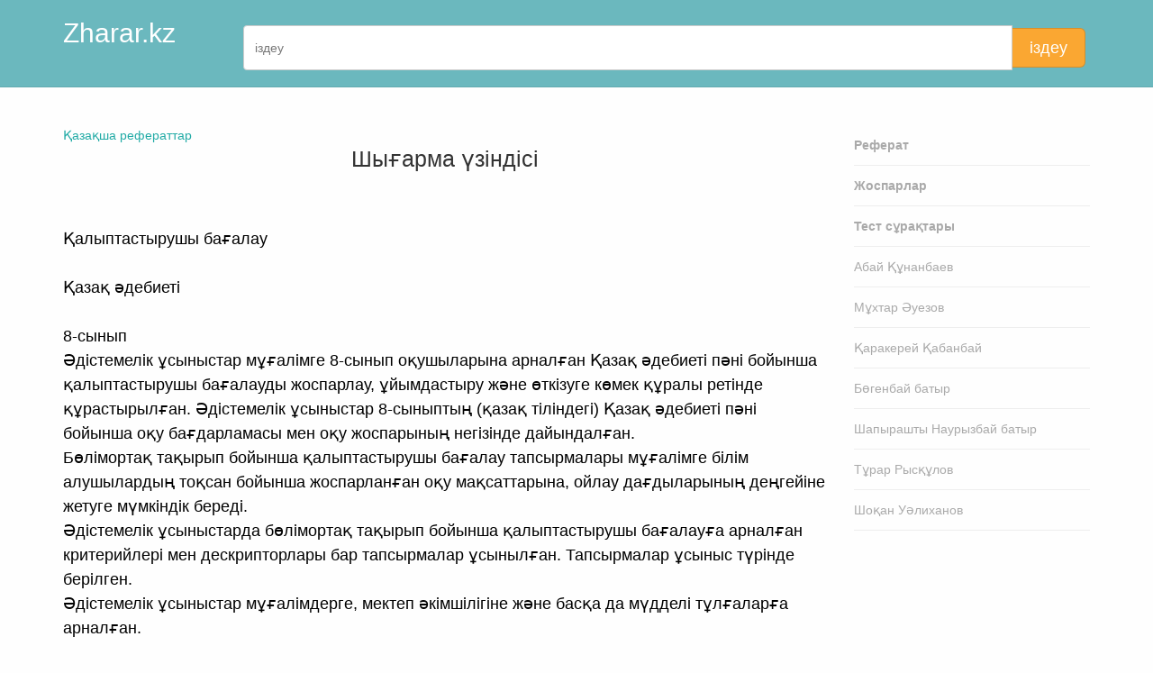

--- FILE ---
content_type: text/html; charset=UTF-8
request_url: https://zharar.kz/id/8419
body_size: 12062
content:
<!DOCTYPE html>
  <html lang="kk">
<head>
  <base href="https://zharar.kz/"/>
  <meta charset="utf-8">
  <title>Шығарма үзіндісі</title>

      <meta name="description" content="">
    <meta name="author" content="Rauan Iskakov">
  <meta name="referrer" content="origin">
  <meta name="theme-color" content="#22aba6" />

      <link rel="amphtml" href="https://zharar.kz/amp/piece/8419">
    
        <link rel="canonical" href="https://zharar.kz/id/8419">
  
  <meta name="viewport" content="width=device-width, initial-scale=1, maximum-scale=1">

  <link type="text/css" rel="stylesheet" href="themes/css/bootstrap-3.2.0/css/bootstrap.min.css">

  <link type="text/css" rel="stylesheet" href="themes/css/custom-icons/css/custom-icons.css">
  <link type="text/css" rel="stylesheet" href="themes/css/custom-icons/css/custom-icons-ie7.css">

  <link type="text/css" rel="stylesheet" href="themes/css/layout.css">
  <link type="text/css" id="colors" rel="stylesheet" href="themes/css/colors.css">
  <link type="text/css" rel="stylesheet" href="themes/css/custom_v1.css?v2">

  
  <script src="themes/js/modernizr-2.6.1.min.js"></script>
  <script type="text/javascript" src="themes/js/jquery/jquery-1.10.2.min.js"></script>

  <link rel="apple-touch-icon-precomposed" sizes="57x57" href="assets/favicon/apple-touch-icon-57x57.png" />
<link rel="apple-touch-icon-precomposed" sizes="114x114" href="assets/favicon/apple-touch-icon-114x114.png" />
<link rel="apple-touch-icon-precomposed" sizes="72x72" href="assets/favicon/apple-touch-icon-72x72.png" />
<link rel="apple-touch-icon-precomposed" sizes="144x144" href="assets/favicon/apple-touch-icon-144x144.png" />
<link rel="apple-touch-icon-precomposed" sizes="60x60" href="assets/favicon/apple-touch-icon-60x60.png" />
<link rel="apple-touch-icon-precomposed" sizes="120x120" href="assets/favicon/apple-touch-icon-120x120.png" />
<link rel="apple-touch-icon-precomposed" sizes="76x76" href="assets/favicon/apple-touch-icon-76x76.png" />
<link rel="apple-touch-icon-precomposed" sizes="152x152" href="assets/favicon/apple-touch-icon-152x152.png" />
<link rel="icon" type="image/png" href="assets/favicon/favicon-196x196.png" sizes="196x196" />
<link rel="icon" type="image/png" href="assets/favicon/favicon-96x96.png" sizes="96x96" />
<link rel="icon" type="image/png" href="assets/favicon/favicon-32x32.png" sizes="32x32" />
<link rel="icon" type="image/png" href="assets/favicon/favicon-16x16.png" sizes="16x16" />
<link rel="icon" type="image/png" href="assets/favicon/favicon-128.png" sizes="128x128" />
<meta name="application-name" content="Zharar.kz"/>
<meta name="msapplication-TileColor" content="#FFFFFF" />
<meta name="msapplication-TileImage" content="assets/favicon/mstile-144x144.png" />
<meta name="msapplication-square70x70logo" content="assets/favicon/mstile-70x70.png" />
<meta name="msapplication-square150x150logo" content="assets/favicon/mstile-150x150.png" />
<meta name="msapplication-wide310x150logo" content="assets/favicon/mstile-310x150.png" />
<meta name="msapplication-square310x310logo" content="assets/favicon/mstile-310x310.png" /></head>
<body>
    <section id="page">
            <header class="page-header">
          <div class="container">
            <div class="row">
              <div class="col-sm-2">
                <h2><a href="/" class="logo">Zharar.kz</a></h2>
              </div>
              <div class="col-sm-10 hidden-xs">
              <form action="https://www.google.com/search" method="GET" class="form-search" id="mobiSearchForm">
                <div class="input-group">
                  <input type="text" name="q" class="form-control" id="mobiSearchInput" placeholder="іздеу" autocomplete="off" required>
                  <span class="input-group-btn">
                    <button class="btn btn-lg btn-warning" type="submit">іздеу</button>
                  </span>
                </div>
                <input type="hidden" name="sitesearch" value="zharar.kz">
                <input type="hidden" name="ie" value="UTF-8">
                <input type="hidden" name="oe" value="UTF-8">
              </form>
              </div>
            </div>
          </div>
        </header>
        <section id="content" class="mt30">
      <div class="container">
        <div class="row">
          <div class="col-sm-9">
            <a href="list">Қазақша рефераттар</a>
<center><h1>Шығарма үзіндісі</h1></center>
<p class="nocopy">﻿<br><br>Қалыптастырушы бағалау<br><br>Қазақ әдебиеті<br><br>8-сынып<br>Әдістемелік ұсыныстар мұғалімге 8-сынып оқушыларына арналған Қазақ әдебиеті пәні бойынша қалыптастырушы бағалауды жоспарлау, ұйымдастыру және өткізуге көмек құралы ретінде құрастырылған. Әдістемелік ұсыныстар 8-сыныптың (қазақ тіліндегі) Қазақ әдебиеті пәні бойынша оқу бағдарламасы мен оқу жоспарының негізінде дайындалған.<br>Бөлімортақ тақырып бойынша қалыптастырушы бағалау тапсырмалары мұғалімге білім алушылардың тоқсан бойынша жоспарланған оқу мақсаттарына, ойлау дағдыларының деңгейіне жетуге мүмкіндік береді.<br>Әдістемелік ұсыныстарда бөлімортақ тақырып бойынша қалыптастырушы бағалауға арналған критерийлері мен дескрипторлары бар тапсырмалар ұсынылған. Тапсырмалар ұсыныс түрінде берілген.<br>Әдістемелік ұсыныстар мұғалімдерге, мектеп әкімшілігіне және басқа да мүдделі тұлғаларға арналған.<br><br>2<br>МАЗМҰНЫ<br><br>1- тоқсан бойынша қалыптастырушы бағалау тапсырмалары<br><br>БӨЛІМ. Дананың сөзі – ақылдың көзі<br>5<br>2- тоқсан бойынша қалыптастырушы бағалау тапсырмалары<br><br>БӨЛІМ. Көркем әдебиет және эпикалық сарын<br>10<br>3- тоқсан бойынша қалыптастырушы бағалау тапсырмалары<br><br>БӨЛІМ. Махаббат және абырой<br>15<br>4- тоқсан бойынша қалыптастырушы бағалау тапсырмалары<br><br>БӨЛІМ. Қиял мен шындық<br>22<br><br>3<br>1-тоқсан бойынша қалыптастырушы бағалау тапсырмалары<br>Бөлім Дананың сөзі – ақылдың көзі<br><br>Тақырыбы	Қорқыт. Байбөрі баласы Бамсы-Байрақ туралы жыр<br><br>Оқу мақсаты	8.1.1.1	Әдеби	шығарманың	жанрына	байланысты<br>сюжеттік желілерін, эпилог, прологтерді анықтау<br><br>Бағалау критерийі	Білім алушы<br><br>•	Әдеби шығарманың сюжеттік желілерін, эпилог,<br>прологтерін анықтайды<br><br>Ойлау дағдыларының деңгейі	Қолдану<br><br>Тапсырма<br>1. Жырдың композициялық құрылымын жазыңыз.<br>Оқиғаның басталуы _______________________________________________________<br>Оқиғаның дамуы __________________________________________________________<br>Оқиғаның байланысуы _____________________________________________________<br><br>Оқиғаның шиеленісуі ______________________________________________________<br>Оқиғаның шарықтау шегі __________________________________________________<br>Оқиғаның шешімі _________________________________________________________<br><br>2. Шығарма сюжетіндегі мына үзінді шығарманың қай бөлігінде кездесті? Онда қандай салт-дәстүр туралы айтылады?<br>Сюжет<br>Түсіндірме<br>Қорқыт:<br><br>Мен сенің аспанмен таласқан қара<br><br>тауыңның басына шықсам деп келдім, суы<br><br>гүрілдеп аққан мөлдір суыңнан өтсем деп<br><br>келдім, мен сенің кең етегіңнен еніп, тар<br><br>қолтығыңа сыйсам деп келдім. Көктің<br><br>бұйрығы, тәңірдің жолы деп, мен сенің<br><br>айдан ақ, күннен сұлу қарындасың Бану<br><br>Шешекті Бәмсі Байраққа алып кетсем деп<br><br>келдім<br><br>Дескриптор	Білім алушы<br><br>-жырдың композиялық құрылымын анықтайды;<br>шығарма сюжетіндегі салт-дәстүр туралы айтады.<br><br>4<br>Тақырыбы	Қорқыттың нақыл сөздері<br><br>Оқу мақсаты	8.1.2.1 Әдеби шығарманың идеясы мен пафосын ұлттық<br>мүдде тұрғысынан ашу<br><br>Бағалау критерийі	Білім алушы<br>•	Шығарма идеясы мен пафосын ұлттық мүдде<br><br>тұрғысынан ашады<br><br>Ойлау дағдыларының деңгейі	Қолдану<br><br>Тапсырма<br>Қорқыттың нақыл сөздеріне ұқсас қазіргі заманғы мақал-мәтелдерді жазыңыз. Нақыл сөздердің мағынасын, идеясы мен пафосын ұлттық мүдде тұрғысынан ашып жазыңыз. Екі жақты күнделік<br>Қорқыттың нақыл сөздері<br>Қазіргі мақал-<br>Мағынасы, идеясы мен пафосы<br><br>мәтелдер<br><br>1.Қыз анадан көрмейінше,<br>1.Ана көрген – тон<br><br>өнеге алмас.<br><br>пішер, ата көрген –<br><br>Ұл атадан көрмейінше,<br><br>оқ жонар<br><br>сапар шекпес.<br><br>2.Мінген атың<br><br>қиналмайынша, аты<br><br>шықпас.<br><br>3.Самай шашы ағарған<br><br>баба көрікті.<br><br>Дескриптор<br>Білім алушы<br><br>-мағыналас мақал-мәтелді табады;<br><br>-мағынасын ашады;<br><br>-идеясы мен пафосты ұлттық мүдде тұрғысынан ашып жазады.<br><br>5<br>Тақырыбы	Қорқыт. Байбөрі баласы Бамсы-Байрақ туралы жыр<br><br>Оқу мақсаты	8.1.3.1. Көркем шығармадағы кейіпкерлерді сомдауда<br>тура және жанама мінездеулерді жіктеу<br><br>Бағалау критерийі	Білім алушы<br><br>•	Кейіпкерлерді тура және жанама мінездеулерге<br>жіктейді<br><br>Ойлау дағдыларының деңгейі	Қолдану<br><br>Тапсырма<br>1. Шығармадан тура және жанама мінездеуге мысалдар келтіріңіз.<br>________________________________________________________________________________<br>________________________________________________________________________________<br>2. Төрт сөйлем тәсілі<br>1. Пікір. Жырдағы жаныңа жақын кейіпкер туралы, өз пікіріңізді жазыңыз. (1 сөйлем)<br>2.<br>Дәлел. Өз ойыңызды аргументпен дәлелдеңіз.<br>(1 сөйлем)<br>3.<br>Мысал. Пікірді өмірмен байланыстырыңыз, мысал келтіріңіз.<br>(1 сөйлем)<br>4.<br>Қорытынды. Өзіндік қорытынды шығарыңыз.<br>(1 сөйлем)<br>________________________________________________________________________________<br>________________________________________________________________________________<br><br>Дескриптор	Білім алушы<br><br>тура және жанама мінездеуді ажыратады<br>өз ойын дәлелдейді;<br>өмірмен байланыстырады;<br>қорытынды ой айтады.<br><br>6<br>Тақырыбы	Ахмет Йассауи. Даналық кітабы<br><br>Оқу мақсаты	8.2.1.1 Композицияны тұтастан бөлшекке, бөлшектен тұтасқа<br>қарай талдау<br><br>Бағалау критерийі	Білім алушы<br><br>•	Шығарма композициясын тұтастан бөлшекке,<br>бөлшектен тұтасқа қарай талдайды<br><br>Ойлау дағдыларының	Жоғары деңгей дағдылары<br>деңгейі<br><br>Тапсырма<br>Ахмет Йассауидің Үлкен-кіші адамнан ибалық әдет кетті, қыз-бозбала жастардан әдеп кетті деген сөзін талдаңыз. Сол арқылы ақынның өмірлік мақсат-мұратын ажыратыңыз.<br><br>Дескриптор	Білім алушы<br><br>шығарма үзіндісіндегі ойды талдайды;<br>ақынның өмірлік мақсат-мұратын таниды.<br><br>7<br>Тақырыбы	Ақтамберді Сарыұлы Балаларыма өсиет<br><br>Оқу мақсаты	8.2.2.1. Автор бейнесі мен кейіпкерлер қарым-<br>қатынасының тілдік көрінісін талдау<br><br>Бағалау критерийі	Білім алушы<br><br>•	Автор бейнесі мен кейіпкерлер қарым-қатынасының<br>тілдік ерекшелігін талдайды<br><br>Ойлау дағдыларының	Жоғары деңгей дағдылары<br><br>деңгейі<br><br>Тапсырма<br>1. Берілген үзінді бойынша автор бейнесін талдаңыз.<br>2. Кепиет сөзінің тілдік ерекшелігін анықтаңыз.<br>3. Насихатты негізге ала отырып, ой картасын жасаңыз. Балаларыма өсиет:<br>Қылмаңыздар кепиет, Бірлігіңнен айрылма, Бірлікте бар қасиет.<br><br>Татулық болар береке,<br>Қылмасын жұрт келеке.<br>Араз болсаң алты ауыз,<br>Еліңе кірген әреке.<br><br>Дескриптор	Білім алушы<br><br>автор бейнесін талдайды;<br>тілдік көріністі талдайды;<br>өлеңнен ой картасын жасайды.<br><br>8<br>Тақырыбы	Ақтамберді Сарыұлы Күлдір-күлдір кісінетіп<br><br>Оқу мақсаты	8.2.3.1	Шығармадағы	көркемдегіш	құралдардың<br>(психологиялық параллелизм, перифраз, сатира,<br>ирония, гротеск, эллипсис) қолданысын талдай<br>отырып, автор стилін анықтау<br><br>Бағалау критерийі	Білім алушы<br>•	Шығармадағы көркемдегіш құралдардың<br><br>(психологиялық параллелизм, перифраз,<br>сатира, ирония, гротеск, эллипсис) қолданысын<br><br>талдайды<br><br>•	Автор стилін анықтайды<br><br>Ойлау дағдыларының деңгейі	Қолдану<br><br>Тапсырма<br>Берілген жолдардағы психологиялық параллелизм, перифраз, риторикалық сұрақтардың қолданысын талдай отырып, автор стилін анықтаңыз. Қоңыраулы найза қолға алып,<br><br>Қоңыр салқын төске алып,<br>Қол төңкерер ме екеміз?!<br>* * *<br>Ел жазылып жайлауда,<br>Жақсылар кеңес құрғанда,<br>Мұртымыз өрге шаншылып,<br>Бұрын да сөйлер ме екеміз?!<br>* * *<br>Жарлауға біткен жапырақ -<br>Жамылсақ, тоңар ма екеміз?!<br>Жазыққа біткен бүлдірген -<br>Сұғынсақ, тояр ма екеміз!<br>________________________________________________________________________________<br>________________________________________________________________________________<br><br>Дескриптор	Білім алушы<br><br>жырда қолданылған көркемдегіш құралдарды ажыратады;<br>көркемдегіш құралдардың қолданысын талдайды;<br>автор стилін анықтайды.<br><br>9<br>2-тоқсан бойынша қалыптастырушы бағалау тапсырмалары<br>Бөлім Көркем әдебиет және эпикалық сарын<br><br>Тақырыбы	Мұрат Мөңкеұлы Үш қиян<br><br>Оқу мақсаты	8.1.4. 1 Көркем шығармалардан алған үзінділерді өз<br>көзқарасын дәлелдеу үшін орынды қолдану<br><br>Бағалау критерийі	Білім алушы<br><br>•	Үзінділерді қолдана отырып, өз көзқарасын дәлелдейді<br><br>Ойлау дағдыларының	Жоғары деңгей дағдылары<br>деңгейі<br><br>Тапсырма<br>Құнарлы қоныстарды тартып алған отарлау нәтижесінде тұрмысы нашарлап , тығырыққа тірелген ел тағдырын Мұрат Мөңкеұлы тебірене жырлайды деген ойды өрбітіп жазыңыз. Өз көзқарасыңызды дәлелдеуде берілген үзінділерді қажетінше қолданыңыз.<br>1. Мал менен басты есептеп, Баланың санын алғаны — Аңғарсаңыз, жігіттер, Замананы тағы да Бір қырсықтың шалғаны!<br><br>2. Еділді тартып алғаны — Етекке қолды салғаны. Жайықты тартып алғаны – Жағаға қолды салғаны.<br>3. Жеті жұрт көшіп кеткен соң, Атамыз қазақ баласы Конып, мекен еткен жер. Мыңнан-мыңнан жылқы айдап, Жүзден-жүзден нар байлап, Дәулеті қалың біткен жер.<br>4. Байдан кетіп сақауат, Пақырдан кетіп қанағат. Діні басқа біреулер Ел биледі аралап.<br><br>Дескриптор	Білім алушы<br><br>өз көзқарасын білдіреді;<br>көзқарасын дәлелдеуде үзінділерді орынды қолданады.<br><br>10<br>Тақырыбы	Мұрат Мөңкеұлы Сарыарқа<br><br>Оқу мақсаты	8.2.2.1.Автор бейнесі мен кейіпкерлер қарым-қатынасының<br>тілдік көрінісін талдау<br><br>Бағалау критерийі	Білім алушы<br><br>•	Тілдік ерекшелікті автор бейнесі мен кейіпкерлер<br>қарым-қатынасы арқылы талдайды<br><br>Ойлау дағдыларының	Жоғары деңгей дағдылары<br>деңгейі<br><br>Тапсырма<br>1. Автордың риторикалық сұрау, қайталау түрлерін қолданудағы тілдік ерекшелігін талдаңыз.<br>Еділді алса – елді алар, Енді алмаған нең қалар? Жайықты алса – жанды алар, Жанды алмаған не қалар? Ойылды алса – ойды алар,<br><br>Ойлашы сонда не қалар? – деген жолдардағы автордың ойын анықтаңыз.<br><br>2. Осы жолдардан ақынның қандай көзқарасын тануға болады?<br>Дұшпан — тазы, біз — түлкі,<br>Қашсақ, ерікке қоймайды,<br>Інге кірсек, суырып,<br>Бір пәлеге жолықтық<br>Құлғанадай қадалған.<br>Бұл не деген ғаламат,<br>Қазынасы кең Құдайым,<br>Сақтағайсың саламат!<br><br>Дескриптор	Білім алушы<br><br>автордың тілдік қолданысын талдайды;<br>автордың ойын анықтайды;<br>ақын бейнесіне талдау жасайды.<br><br>11<br>Тақырыбы<br>Ш.Құдайбердіұлы Еңлік- Кебек дастаны<br><br>Оқу мақсаты<br>8.3.2.1Шығармадағы материалдық және рухани<br><br>құндылықтарды заманауи тұрғыда салыстырып,<br><br>жаңашылдығына баға беру<br><br>Бағалау критерийі<br>Білім алушы<br><br>• Шығармадағы материалдық және рухани<br><br>құндылықтарды заманауи тұрғыда<br><br>салыстырады<br><br>Ойлау дағдыларының деңгейі<br>• Шығарманың жаңашылдығына баға береді<br><br>Жоғары деңгей дағдылары<br><br>Тапсырма<br>1. Шығармада көрініс тапқан құндылықтарды анықтаңыз.<br>2. Оларды қазіргі өмір құндылықтарымен салыстырыңыз.<br><br>________________________________________________________________________________<br>________________________________________________________________________________<br>Дескриптор	Білім алушы<br>шығармадағы құндылықтарды анықтайды;<br>құндылықтарды заманауи тұрғыда салыстырады.<br><br>12<br>Тақырыбы	Ш.Құдайбердіұлы Жастарға өлеңі<br><br>Оқу мақсаты	8.3.3.1 Шығарманың көркемдік-идеялық құндылығын<br>гуманистік тұрғыдан талдап, әдеби эссе жазу<br><br>Бағалау критерийі	Білім алушы<br><br>•	Әдеби эссені шығарманың көркемдік-идеялық<br>құндылығын гуманистік тұрғыдан талдап жазады<br><br>Ойлау дағдыларының	Жоғары деңгей дағдылары<br>деңгейі<br><br>Тапсырма<br>1. Берілген үзіндіні негізге ала отырып, шығарманың идеясын гуманистік тұрғыдан талдаңыз.<br><br>Кел, жастар, біз бір түрлі жол табалық,<br>Арам, айла, зорлықсыз мал табалық.<br>Өшпес өмір, таусылмас мал берерлік<br>Бір білімді данышпан жан табалық...<br><br>...Өзің біліп біреуге қылсаң жарлық,<br>Асыл сол –ақыл, білім бойда барлық.<br>Айла, өтірік, арсыздық өнер емес,<br>Мен де анаудай болсам деп таласарлық.<br><br>2. Ақыл – білімге бастар жол тақырыбында әдеби эссе жазыңыз.<br><br>Дескриптор	Білім алушы<br><br>берілген үзіндіні қолданады;<br>шығарманың көркемдік-идеялық құндылығын гуманистік тұрғыдан талдайды;<br>тақырып бойынша әдеби эссе жазады.<br><br>13<br>Тақырыбы	Ш.Құдайбердіұлы Еңлік- Кебек дастаны<br><br>Оқу мақсаты	8.3.4.1 Шығарма бойынша жазылған әдеби сын-<br>пікірлерге сүйене отырып, өзіндік сыни<br>пікір жазу<br><br>Бағалау критерийі	Білім алушы<br><br>•	Әдеби сын-пікірлерге сүйеніп, өзіндік<br>сыни пікір жазады<br><br>Ойлау дағдыларының деңгейі	Жоғары деңгей дағдылары<br><br>Тапсырма<br>Берілген пікірге сүйене отырып, Еңлік-Кебек дастанындағы әлеуметтік мәселелердің суреттелуіне сыни пікір жазыңыз.<br><br>Еңлік-Кебек - қазақ елінің қоғамдық өмірін, салт-санасын, әдет -ғұрпын, әр топ өкілдерінің мінез-құлқын, іс-әрекеттерін нақтылы сурет бейнелер арқылы шынайы, шебер баяндаған нағыз реалистік туынды.<br>Ақын ескі әдет-ғұрыпты берік ұстанған ел намысын қорғаушылардың сүйіскен екі жастың адал махаббаттық сезімін аяққа басып, оларды аяусыз жазаға қиған қаталдығын толғана баяндай отырып, сол замандағы қоғамдық өмірдің шиеленіскен қайшылығын ашып көрсеткен.<br><br>Дескриптор	Білім алушы<br><br>сын-пікірге сүйеніп талдайды;<br>шығармадағы әлеуметтік мәселені анықтайды;<br>сыни пікірін жазады.<br><br>14<br>3-тоқсан бойынша қалыптастырушы бағалау тапсырмалары<br>Бөлім Махаббат және абырой<br><br>Тақырыбы	М.Дулатов Бақытсыз Жамал романы<br><br>Оқу мақсаты	8.1.3.1 Көркем шығармадағы кейіпкерлерді сомдауда<br>тура және жанама мінездеулерді жіктеу<br><br>Бағалау критерийі	Білім алушы<br><br>•	Шығарма кейіпкерлерін тура және жанама<br>мінездеулерге жіктейді<br><br>Ойлау дағдыларының деңгейі	Қолдану<br><br>Тапсырма<br>Шығармадан жанама және тура мінездеуге мысалдар келтіріңіз.<br><br>Тура мінездеу<br>Жанама мінездеме<br><br>Дескриптор	Білім алушы<br><br>шығармадан тура мінездеуге мысал келтіреді;<br>шығармадан жанама мінездеуге мысал келтіреді;<br>кейіпкер мінездеулерін жіктейді.<br><br>15<br>Тақырыбы	Б.Момышұлы Ұшқан ұя<br><br>Оқу мақсаты	8.2.1. 1 Композицияны тұтастан бөлшекке,<br>бөлшектен тұтасқа қарай талдау<br><br>Бағалау критерийі	Білім алушы<br><br>•	Шығарма композициясын тұтастан<br>бөлшекке, бөлшектен тұтасқа қарай<br>талдайды<br><br>Ойлау дағдыларының деңгейі	Қолдану<br><br>Тапсырма<br>Автор осы үзіндіде қандай қасиетке ерекше мән береді? Повестің өн бойынан аңғарылатын автор позициясына талдау жасаңыз.<br><br>Менің күшігім саған қарап шәуілдесе керек, Қабылбек! Айыбын көтергелі келдім алдыңа. Кешіремісің, сірә! – депті.<br>Мына сөзден Қабылбектің қабырғасы сөгіліп, қалбалақтап атынан аунап түседі:<br>О, текті би Текебай! Сенің балаңның айыбынан менің айыбым асып кетті білем. Аға болсаң да сені мен аттан түспей тыңдаппын-ау. Сен кешіремісің мені? Бұл әдепсіздігім бүкіл әулетімізге таңба болатын болды ғой, ой, әттеген-ай! Ат шапан айып сенен емес, менен, ақсақал! - деп үстіндегі зерлі шапанын шешіп, Текебайдың иығына жауыпты.<br><br>________________________________________________________________________________<br>________________________________________________________________________________<br><br>Дескриптор	Білім алушы<br><br>үзіндідегі қасиеттерді анықтайды;<br>автор позициясын талдайды.<br><br>16<br>Тақырыбы	Б.Момышұлы Ұшқан ұя<br><br>Оқу мақсаты	8.3.2.1	Шығармадағы	материалдық	және	рухани<br>құндылықтарды заманауи тұрғыда салыстырып, жаңашылдығына баға беру<br><br>Бағалау критерийі	Білім алушы<br><br>•	Шығармадағы материалдық және рухани<br>құндылықтарды заманауи тұрғыда салыстырады<br><br>•	Шығарманың жаңашылдығына баға береді<br><br>Ойлау дағдыларының	Жоғары деңгей дағдылары<br>деңгейі<br><br>Тапсырма<br>Шығарма үзінділеріндегі көріністерді талдаңыз. Заманауи тұрғыда салыстыру жасаңыз.<br><br>Шығарма үзіндісі<br>Салыстырмалы талдау<br>Біздің апаларымыз алма, алқоры алғаннан<br><br>гөрі, сол құрғыр айна, тарақ, ине-жіп алғанды<br><br>пайда көреді. Тек әкем Момыш қана бала<br><br>құмарлығын түсінетін еді. Әке-шешесі ақша<br><br>бермей, бұртиып тұрған балалардың бәрін қаз-<br><br>қатар тізіп қояды да бақалшыға:<br><br>-<br>Әй, сарт, өрігіңнен бір қадақ, мейізіңнен<br><br>бір қадақ, мәмпәсиіңнен бір қадақ тарт, -<br><br>дейді. Соның бәрін тепе-тең бәрімізге бөліп<br><br>береді.<br><br>Менің кәрі апам Қызтумас маған ертекті<br><br>көп айтатын, әлди әнді көп айтатын. Арада<br><br>неше заман өтті! Қызтумас апамның сүйегі<br><br>әлдеқашан қурап кетті, ал әлди ән айтқан үні<br><br>әлі құлағымда.<br><br>Әкем маған ата-тегіміздің аты-жөнін<br><br>үйретуші еді.<br><br>- Кімнің баласысың? – деп сұрайтын ол.<br><br>-<br>Мен Момыштың ұлымын.<br><br>-<br>Момыш кімнің баласы?<br><br>- Момыш – Имаштың баласы.<br><br>Осылай жеті атаға дейін жетелеп отырып<br><br>санататын. Сонан соң менің жеті атаға дейінгі<br><br>білімімді тексеретін. Ел танудың басы ең<br><br>алдымен осылай басталатынын ол кезде кім<br><br>білген.<br><br>Дескриптор<br>Білім алушы<br><br>шығарма үзінділеріндегі көріністерді талдайды;<br>заманауи тұрғыда салыстыру жасайды;<br>материалдық, рухани құндылықтарға баға береді.<br><br>17<br>Тақырыбы	Д.Исабеков  Әпке драмасы<br><br>Оқу мақсаты	8.2.4.1 Шығармадан алған үзінділерді қайта<br>өңдеп креативті жазу<br><br>Бағалау критерийі	Білім алушы<br><br>•	Шығармадан алған үзінділерді өз<br>шығармашылығы арқылы қайта өңдеп<br>жазады<br><br>Ойлау дағдыларының деңгейі	Қолдану<br><br>Тапсырма<br>Берілген үзіндіні өңдеп, өзге жанрда (өлең, әңгіме, диалог, т.б.) жазыңыз. Креативтілікті ескеріңіз.<br><br>Қамажай: Сен де біледі екенсің ғой оны. Тасбауыр. Қатыгез, қара жүректер! (Оны да шапалақпен тартып жібереді).<br>Тимур: Кама, жинал. Тезірек жинал!<br>Қамажай: (селт етіп, есін жиып, көзінің жасын сүртеді): Теміржан... Теміржан-ау, жинал дегенің не сөз? Жиналғаны несі?<br>Тимур: Кетеміз. Бұдан әрі бұл үйде тұра берудің жөні жоқ.<br>Қамажай: Теміржан, көкешім. Үйден безіп қайда барасыңдар? Құлыным, садағаң кетейін, кешір, кешір менің бір қателігімді. Сендерге көтерген қолым неге сынып қалмайды. Кәмила, сен де кешір жаным. Ашумен байқамай...<br>________________________________________________________________________________<br>________________________________________________________________________________<br><br>Дескриптор	Білім алушы<br><br>үзіндіні қайта өңдейді;<br>шығармашылығын танытады;<br>креативті жазады.<br><br>18<br>Тақырыбы<br>Д.Исабеков  Әпке драмасы<br>Оқу мақсаты<br>8.3.1.1 Шығарманың тақырыбы мен идеясын осы<br><br>тектес басқа шығармалар мен салыстырып,<br><br>тарихи және көркемдік құндылығын бағалау<br>Бағалау критерийі<br>Білім алушы<br><br>• Шығарманың тақырыбы мен идеясын басқа<br><br>шығармалармен салыстырады<br><br>• Шығарманың тарихи және көркемдік<br><br>құндылығын бағалайды<br>Ойлау дағдыларының деңгейі<br>Жоғары деңгей дағдылары<br><br>Тапсырма<br>1. Д. Исабековтің Әпке драмасының тақырыбы, көтерген мәселесі бойынша тарихи және көркемдік құндылығына баға беріңіз.<br>________________________________________________________________________________<br>________________________________________________________________________________<br>2. Берілген екі шығарманың ерекшелігі мен айырмашылығын салыстырыңыз.<br><br>Д. Исабековтің Әпке драмасы<br>Б.Момышұлының Ұшқан ұя повесі<br><br>Дескриптор	Білім алушы<br><br>шығармалардың өзіндік ерекшелігі мен айырмашылығын анықтайды;<br>екі шығарманы салыстыра талдайды;<br>шығарманың тарихи және көркемдік құндылығына баға береді.<br><br>19<br>Тақырыбы	М.Мақатаев Аққулар ұйықтағанда поэмасы<br><br>Оқу мақсаты	8.2.3.1Шығармадағы	көркемдегіш	құралдардың<br>(психологиялық	параллелизм,	перифраз,<br>сатира,	ирония,	гротеск,	эллипсис)<br>қолданысын талдай отырып, автор стилін<br>анықтау<br><br>Бағалау критерийі	Білім алушы<br><br>•	Шығармадағы көркемдегіш құралдардың<br>(психологиялық параллелизм, перифраз,<br>сатира, ирония, гротеск, эллипсис)<br>қолданысын талдайды<br>•	Автор стилін анықтайды<br><br>Ойлау дағдыларының деңгейі	Қолдану<br><br>Тапсырма<br>1. Берілген үзіндіде қандай көркемдегіш құралдар қолданылғанын табыңыз.<br><br>Шығармадан үзінді<br>Көркемдегіш құралдар<br>Сүйінші бер дегендей бір толықсып,<br><br>Сыбырлайтын Жетімкөл Алатауға<br><br>Қасқа таң. Бұлбұл үні. Көл бетінде,<br><br>Аққулар ұйықтап жатыр тербетіле<br><br>Құс аппақ, айдын аппақ, нұр да аппақ<br><br>Аққулар... Аққу мойын, сүмбе қанат,<br><br>Алаңсыз тарануда күнге қарап...<br><br>Ақ төсек – аппақ айдын, аққу – бала,<br><br>Жаралы аққу секілді жаттың ба ана?..<br><br>2. Көркемдегіш құралдардың қолданысын талдап, ақын стилін анықтаңыз.<br>________________________________________________________________________________<br>________________________________________________________________________________<br><br>Дескриптор	Білім алушы<br><br>көркемдегіш құралдарды ажыратады;<br>көркемдегіш құралдардың қолданысын талдайды;<br>ақын стилін анықтайды.<br><br>20<br>Тақырыбы	М. Мақатаев Аққулар ұйықтағанда поэмасы<br><br>Оқу мақсаты	8.2.1.1 Композицияны тұтастан бөлшекке, бөлшектен<br>тұтасқа қарай талдау<br><br>Бағалау критерийі	Білім алушы<br><br>•	Композицияны тұтастан бөлшеккке, бөлшектен<br>тұтасқа қарай талдайды<br><br>Ойлау дағдыларының деңгейі	Қолдану<br><br>Тапсырма<br>1. Жылқышы қарт пен ананың диалогі бойынша ой қорытындысын жасаңыз.<br>Ей! Кімсің? Тірісің бе? Жаның бар ма?<br>Аққуды неге атасың, арың бар ма?! – деген жылқышы қарттың сөзінде қандай мән бар?<br><br>2. Ақын шығарма желісіне тәуіп шалды неліктен енгізген? Сіз қалай ойлайсыз?<br><br>Дескриптор	Білім алушы<br><br>шығарма бөлшектерін талдайды;<br>ой қорытындысын жасайды;<br>ойын тиімді жеткізеді.<br><br>21<br>4-тоқсан бойынша қалыптастырушы бағалау тапсырмалары<br>Бөлім Қиял мен шындық<br><br>Тақырыбы	Т.Ахтанов Күй аңызы әңгімесі<br><br>Оқу мақсаты	8.1.2.1 Әдеби шығарманың идеясы мен пафосын ұлттық<br>мүдде тұрғысынан ашу<br><br>Бағалау критерийі	Білім алушы<br><br>•	Әдеби шығарманың идеясы мен пафосының ұлттық<br>ерекшелігін көрсетеді<br><br>Ойлау дағдыларының	Қолдану<br>деңгейі<br><br>Тапсырма<br>1. Ойыңызды жеткізіңіз.<br>Қарағым Оразымбет, маған ергеніңе жыл болып калды. Құлағың сақ, қолың жүйрік жігітсің. Түбі, жақсы күйші сен боларсың . Бірақ күйімді үлгі етсең де, менің өмірімді үлгі етпе! деген Естеміс сөзінен нені аңғаруға болады?<br><br>2. Шығарманы ұлттық мүдде тұрғысынан ашуға тырысыңыз.<br>Күйшінің саусағы домбыраның сағағына таман келіп, безек қағып , күй аз бұлқынып, жоғары өрледі де, суырылып барып асқақтап жүре берді. Жазушы күй туралы, күйші туралы неге осыншама тебіреніп жазды?<br><br>Дескриптор	Білім алушы<br><br>шығарма идеясын анықтайды;<br>ұлттық мүдде тырғысынан ашып жазады;<br>ойын жеткізеді.<br><br>22<br>Тақырыбы	Ж.Сахиев Айдағы жасырынбақ<br><br>Оқу мақсаты	8.2.2.1 Автор бейнесі мен кейіпкерлер қарым-<br>қатынасының тілдік көрінісін талдау<br><br>Бағалау критерийі	Білім алушы<br><br>•	Тілдік көріністі автор бейнесі мен<br>кейіпкерлер қарым-қатынасы тұрғысынан<br>талдайды<br><br>Ойлау дағдыларының деңгейі	Қолдану<br><br>Тапсырма<br>1. Үзінді арқылы кейіпкерлердің қарым-қатынасындағы тілдік көріністі жұбыңызбен бірге талдаңыз.<br>– Бұл күлкі емес, - деді әкем терезеден тіршіліксіз Ай табиғатына қарап отырып,-көлеңкенің қоюлығы Айдағы атмосфераның жоқтығынан. Айдың атмосферасы мен гидросферасы болған. Мұнда да бір заманда тіршілік қайнап жатқан. Мәдени дамудың жоғары шегіне жеткен Айдың саналы тіршілік иелері атмосфераны ластаған, оның ыдырауына әкеліп соқтырған. Озондық ойықтың ұлғаю нәтижесінде Күн радиациясының электр магниттік ағымы ғаламшар бетіндегі тіршілікті жойып жіберген...<br>Бір кезде Сартай:<br>- Енді мұнда жасырынбақ ойнамайықшы, – деді.<br>- Жарайды, енді ойнамаймыз, – дедім мен де қостап, – онан да ана көрініп тұрған жеріміздегі атмосферамыздың, гидросфера мен биосферамыздың тазалығын ойлайықшы.<br>- Табиғаттың болашақ тазалығы сендердің қолдарыңда, – деді сол кезде көкем Сартай екеуміздің сөзімізді тыңдап болып, – достарыңа да түсіндіріңдер мұны.<br><br>2. Берілген үзіндіде автор бейнесі қалай көрінді? Шығармада көтерілген мәселе, тілдік қолданыс, кейіпкерлердің ішкі сезімі, оқиға көріністері арқылы анықтап, талдаңыз.<br><br>Дескриптор	Білім алушы<br><br>кейіпкерлердің қарым-қатынасындағы тілдік көріністі ажыратады;<br>автор бейнесін талдайды;<br>өзіндік көзқарасын жеткізеді.<br><br>23<br>Тақырыбы	Ж.Сахиев. Дабыл фантастикалық әңгіме<br><br>Оқу мақсаты	8.2.3.1	Шығармадағы	көркемдегіш	құралдардың<br>(психологиялық	параллелизм,	перифраз,<br>сатира,	ирония,	гротеск,	эллипсис)<br>қолданысын талдай отырып, автор стилін анықтау<br><br>Бағалау критерийі	Білім алушы<br><br>Шығармадағы көркемдегіш құралдардың (психологиялық параллелизм, перифраз, сатира, ирония, гротеск, эллипсис)<br>қолданысын талдайды<br><br>Автор стилін анықтайды<br><br>Ойлау дағдыларының деңгейі	Қолдану<br><br>Тапсырма<br>1. Берілген үзіндіден автор стилін анықтаңыз.<br><br>Ғарыштан келіп, Жер атмосферасына іліккен созылыңқы тамшы пішінді үлкен тас таңсәрідегі шырт ұйқыда жатқан ауыл үстінен ысқыра ағып өтіп, тау аңғарын жанай ұшып, жолындағысын күйдіріп-сыдырып барып қара жерге жантая қадалды...<br><br>...Түтін сейілгенде, алдындағы таңба жазулардан зым-зия жоғалып, орнына басқасының пайда болғанын көрді. Қорықпаңыз , бері шығыңыз, - деп жазылыпты онда. Төлен оны оқып болған соң , иекке қарай бұрыла бергенде, үш денелі адамның қарсы алдында қаз-қатар тұрғанын бір-ақ байқады. Сасқанынан сәл кейін шегініп барып, сабыр сақтап, тоқтады да, бет-жүздерін, дене-мүсіндерін көзімен тез шолып өтті.<br><br>2. Үзіндідегі асты сызылған сөздерге перифраз жасап, қайта жазыңыз.<br><br>Дескриптор	Білім алушы<br><br>автор стилін анықтайды;<br>шығарма үзіндісіндегі сөздерге перифраз жасайды.<br><br>24<br>Тақырыбы	Р.Мұқанова Мәңгілік бала бейне<br><br>Оқу мақсаты	8.3.2.1	Шығармадағы	материалдық	және	рухани<br>құндылықтарды заманауи тұрғыда салыстырып, жаңашылдығына баға беру<br><br>Бағалау критерийі	Білім алушы<br><br>•	Шығармадағы	материалдық	және	рухани<br>құндылықтарды заманауи тұрғыда салыстырады<br>Шығарма жаңашылдығына баға береді<br><br>Ойлау дағдыларының	Жоғары деңгей дағдылары<br>деңгейі<br><br>Тапсырма<br>Р.Мұқанованың Мәңгілік бала бейне әңгімесінің жаңашылдығы неде? Әңгіменің өзіндік ерекшелігі туралы талдап, бағалаңыз.<br><br>Дескриптор	Білім алушы<br><br>әңгіменің өзіндік ерекшелігін анықтайды;<br>әңгіменің жаңашылдығына баға береді.<br><br>25</p>          </div>
          <div class="col-sm-3">
	<nav id="subnav">
    <ul>
      <li><a href="list"><b>Реферат</b></a></li>
      <li><a href="jospar/list"><b>Жоспарлар</b></a></li>
      <li><a href="question/list"><b>Тест сұрақтары</b></a></li>
      <li><a href="plink/abai">Абай Құнанбаев</a></li>
      <li><a href="plink/muhtar">Мұхтар Әуезов</a></li>
      <li><a href="plink/kabanbai">Қаракерей Қабанбай</a></li>
      <li><a href="plink/bogenbai">Бөгенбай батыр</a></li>
      <li><a href="plink/naurizbai">Шапырашты Наурызбай батыр</a></li>
      <li><a href="plink/turar">Тұрар Рысқұлов</a></li>
      <li><a href="plink/shokan">Шоқан Уәлиханов</a></li>
    </ul>
  </nav>
</div>
        </div>
      </div>
      <br><br>
    </section>
  </section>

      <footer class="footerPad1">
		    <section id="mainFooter">
					<div class="container">
						<div class="row">
							<div class="col-sm-6">
								<div class="footerWidget">
									<p>Мұғалім ісі сырттай қарапайым болғанмен – тарихтағы ең ұлы істің бірі.</p>
								</div>
							</div>

							<div class="col-sm-4">
								<div class="footerWidget">
									Zharar.kz © - қазақша ақпараттар порталы
									<address>
										<p>
											<i class="icon-mail-alt"></i>&nbsp;<a href="mailto:riskk21@gmail.com">riskk21@gmail.com</a>
										</p>
									</address>
								</div>
							</div>
							<div class="col-sm-2">
								[ 0.006 ]
							</div>
						</div>
					</div>
				</section>
		</footer>

  <script type="text/javascript" src="themes/js/jquery/respond.min.js"></script>
  <script type="text/javascript" src="themes/css/bootstrap-3.2.0/js/bootstrap.min.js"></script>

  <script type="text/javascript" src="themes/js/jquery/jquery.easing.1.3.js"></script>

  <script type="text/javascript" src="themes/js/custom_v2.js?v3"></script>
  <script type="text/javascript" src="assets/timer_load_v2.js"></script>
  
   <script src="https://cdn.jsdelivr.net/npm/axios/dist/axios.min.js"></script>
  <script type="module">
    import { initializeApp } from "https://www.gstatic.com/firebasejs/9.22.1/firebase-app.js";
    import {
      getAnalytics
    } from "https://www.gstatic.com/firebasejs/9.22.1/firebase-analytics.js";
    import { getAuth, GoogleAuthProvider, signInWithPopup } from "https://www.gstatic.com/firebasejs/9.22.1/firebase-auth.js";

    const firebaseConfig = {
      apiKey: "AIzaSyAcgx66wsd3DO1vMJ-t80grvWitFA6m7Vk",
      authDomain: "studkz-app.firebaseapp.com",
      projectId: "studkz-app",
      storageBucket: "studkz-app.appspot.com",
      messagingSenderId: "941336602312",
      appId: "1:941336602312:web:cd9c6566097d14ad3967fd",
      measurementId: "G-ZMYCJ94RNK"
    };

    // Initialize Firebase
    const app = initializeApp(firebaseConfig);
    const analytics = getAnalytics(app);
    const auth = getAuth(app);

    // Web Modular API ways
    var googleProvider = new GoogleAuthProvider();

            var googleCallbackLink = "auth/piece_id_8419";
    
    async function googleSignin() {
      document.getElementById('social-login-form').action = googleCallbackLink;
      signInWithPopup(auth, googleProvider).then(function(result) {
          result.user.getIdToken().then(function(result) {
             document.getElementById('social-login-tokenId').value = result;
             document.getElementById('social-login-form').submit();
          });
      }).catch(function(error) {
          console.log(error);
      });
    }

    document.getElementById('authgoogle').onclick = function() {
        googleSignin('google');
    };
</script>
</body>
</html>


--- FILE ---
content_type: application/javascript; charset=utf-8
request_url: https://zharar.kz/themes/js/custom_v2.js?v3
body_size: 1447
content:
var isMobile = false;
var isDesktop = false;

$(window).on("load resize",function(e){
		//mobile detection
		if(Modernizr.mq('only all and (max-width: 767px)') ) {
			isMobile = true;
		}else{
			isMobile = false;
		}


		//tablette and mobile detection
		if(Modernizr.mq('only all and (max-width: 1024px)') ) {
			isDesktop = false;
		}else{
			isDesktop = true;
		}
});

//RESIZE EVENTS
$(window).resize(function () {

	Modernizr.addTest('ipad', function () {
		return !!navigator.userAgent.match(/iPad/i);
	});

	if (!Modernizr.ipad) {
	initializeMainMenu();
	}
});



/*
|--------------------------------------------------------------------------
| FUNCTIONS
|--------------------------------------------------------------------------
*/

/* MAIN MENU (submenu slide and setting up of a select box on small screen)*/
function initializeMainMenu() {

	"use strict";
	var $mainMenu = $('#mainMenu').children('ul');


	//var action0 = (isMobile === false)?'mouseenter':'click';
	//var action1 = (isMobile === false)?'mouseleave':'click';

	if(Modernizr.mq('only all and (max-width: 767px)') ) {


			// Responsive Menu Events
			var addActiveClass = false;

			$("a.hasSubMenu").unbind('click');
			$('li',$mainMenu).unbind('mouseenter mouseleave');

			$("a.hasSubMenu").on("click", function(e) {

				e.preventDefault();


				addActiveClass = $(this).parent("li").hasClass("Nactive");

				if($(this).parent("li").hasClass('primary')){
					$("li", $mainMenu).removeClass("Nactive");
				}else{
					$("li:not(.primary)", $mainMenu).removeClass("Nactive");
				}


				if(!addActiveClass) {
					$(this).parents("li").addClass("Nactive");
				}else{
					$(this).parent().parent('li').addClass("Nactive");
				}

				return;

			});


		}else if (Modernizr.mq('only all and (max-width: 1024px)') && Modernizr.touch) {

			$("a.hasSubMenu").attr('href', '');
			$("a.hasSubMenu").on("touchend",function(e){

				var $li = $(this).parent(),
				$subMenu = $li.children('.subMenu');


				if ($(this).data('clicked_once')) {

					if($li.parent().is($(':gt(1)', $mainMenu))){

						if($subMenu.css('display') == 'block'){
							$li.removeClass('hover');
							$subMenu.css('display', 'none');


						}else{

							$('.subMenu').css('display', 'none');
							$subMenu.css('display', 'block');

						}

					}else{

						$('.subMenu').css('display', 'none');

					}

					$(this).data('clicked_once', false);

				} else {

					$li.parent().find('li').removeClass('hover');
					$li.addClass('hover');

					if($li.parent().is($(':gt(1)', $mainMenu))){

						$li.parent().find('.subMenu').css('display', 'none');
						$subMenu.css('left', $subMenu.parent().outerWidth(true));
						$subMenu.css('display', 'block');



					}else{

						$('.subMenu').css('display', 'none');
						$subMenu.css('display', 'block');

					}

					$('a.hasSubMenu').data('clicked_once', false);

					$(this).data('clicked_once', true);

				}

				e.preventDefault();
				return false;
			});

			window.addEventListener("orientationchange", function() {

			    $('a.hasSubMenu').parent().removeClass('hover');
				$('.subMenu').css('display', 'none');
				$('a.hasSubMenu').data('clicked_once', false);

			}, true);


		}else{


			$("li", $mainMenu).removeClass("Nactive");
			$('a', $mainMenu).unbind('click');


			$('li',$mainMenu).hover(

				function() {

					var $this = $(this),
					$subMenu = $this.children('.subMenu');


					if( $subMenu.length ){
						$this.addClass('hover').stop();
					}else {

						if($this.parent().is($(':gt(1)', $mainMenu))){

							$this.stop(false, true).fadeIn('slow');

						}
					}


					if($this.parent().is($(':gt(1)', $mainMenu))){

						$subMenu.stop(true, true).fadeIn(200,'easeInOutQuad');
						$subMenu.css('left', $subMenu.parent().outerWidth(true));


					}else{

						$subMenu.stop(true, true).delay( 300 ).fadeIn(200,'easeInOutQuad');

					}

				}, function() {

					var $nthis = $(this),
					$subMenu = $nthis.children('ul');

					if($nthis.parent().is($(':gt(1)', $mainMenu))){


						$nthis.children('ul').hide();
						$nthis.children('ul').css('left', 0);


					}else{

						$nthis.removeClass('hover');
						$('.subMenu').stop(true, true).delay( 300 ).fadeOut();
					}

					if( $subMenu.length ){$nthis.removeClass('hover');}

		    });

		}
	}


/*
|--------------------------------------------------------------------------
| Menu shrink
|--------------------------------------------------------------------------
*/

$(window).scroll(function () {

            if($(window).width() > 1024 && !$('#fullScreen').length){

                if($(window).scrollTop() > 0){
                    $('#mainHeader').addClass('fixedHeader');
                   /* $('body').css('margin-top', $('#mainHeader').outerHeight(true));*/

                }else{
                    $('#mainHeader').removeClass('fixedHeader');
                    /*$('body').css('margin-top', 0);*/

                }
            }
        });

function submitSearch(event) {
	event.preventDefault(); // Prevents the default form submission behavior
	var searchInput = document.getElementById("mobiSearchInput").value;
	var action = "https://studkz.pro/search/kz/filter/" + encodeURIComponent(searchInput);
	window.location.href = action; // Redirects the browser to the constructed URL
}		

--- FILE ---
content_type: application/javascript; charset=utf-8
request_url: https://zharar.kz/assets/timer_load_v2.js
body_size: 458
content:
timerLeft = 5;
gFileID = 0;
gFileType = '';
function timer(){
	if(timerLeft>0)
    {
		$('#bLoad').text(timerLeft);
		timerLeft--;
		setTimeout("timer()", 1000)
	}
	else
    {
		$.get('download/'+gFileType+'/'+gFileID,
	  	    function(data){
                $('#bLoad').hide();
                $("div.download").append('<iframe width="0" height="0" frameborder="0" src="'+data+'"></iframe>');
                $('#divpload span').empty().append('<br><h3>Егер файл автоматты түрде жүктелмесе, мына сілтеме бойынша көшіріп алыңыз:</h3>');
                $('#divpload span').append('<a class="btn btn-primary" href="'+data+'"><i class="glyphicon glyphicon-download-alt"></i> скачать</a>');
		  	}
		);
	}
}

function getLink(e, fileType, fileID)
{
    gFileType = fileType;
	gFileID = fileID;
    $(e).attr('disabled', 'disabled');
    $('#divpload span').append('<br><h3>Сәл тоса тұрыңыз...</h3>');
    timer();
}